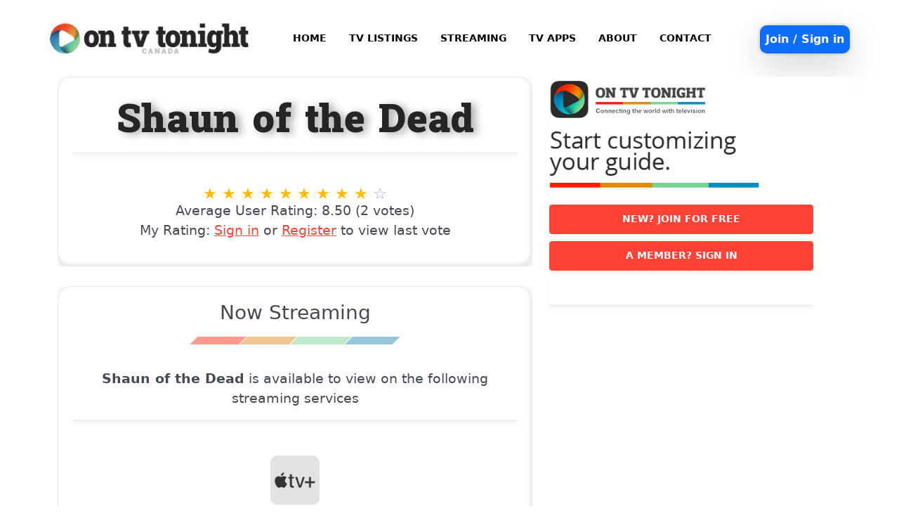

--- FILE ---
content_type: text/html; charset=UTF-8
request_url: https://www.ontvtonight.com/ca/movies/shaun-of-the-dead/
body_size: 5751
content:
<!DOCTYPE html>
<html lang="en-CA" xmlns:og="http://opengraphprotocol.org/schema/" xmlns:fb="http://www.facebook.com/2008/fbml"><HEAD>
    <TITLE>Shaun of the Dead - Where to Watch and Stream (CA)</TITLE>
    <meta http-equiv="Content-Type" content="text/html; charset=utf-8" />
    <!--begin metadata -->
    <meta name="RIGHTS" content="https://www.ontvtonight.com/notices/">
    <meta name="TITLE" CONTENT="Shaun of the Dead - Where to Watch and Stream (CA)">
    <meta name="DESCRIPTION" Content="Shaun of the Dead schedule and local TV listings. Find out when Shaun of the Dead is on tonight.">
    <meta name="KEYWORDS" Content="Shaun of the Dead, TV, television, listings, guide, schedule, broadcast, city, local, Canada">
    <meta name="ROBOTS" content="NOINDEX,NOFOLLOW">
    <meta name="LANGUAGE" content="English">
    <meta name="viewport" content="width=device-width, initial-scale=1.0" />
    <meta property="og:title" content="Shaun of the Dead - Where to Watch and Stream (CA)" />
    <meta property="og:description" content="Shaun of the Dead schedule and local TV listings. Find out when Shaun of the Dead is on tonight." />
    <meta property="og:site_name" content="On TV Tonight" />
    <meta property="og:type" content="website" />
    <meta property="og:image" content="https://dz6d941jlifyl.cloudfront.net/apple-images/1590541908cdce251bcba2277827ed3d.jpg?k=9xcKRtBoJjA7RWUsXkgd1jJD6A3179nempGvVtSjjoMfPD34XRYMrzCHfRqJ4STmoS39jEx5D7uXcemzyRQof2VQ605gX4T%2F4Lz%2BWqunRsM%3D" />
    <meta property="og:image:height" content="200" />
    <meta property="og:image:width" content="300" />
    <!--end metadata -->
  <!-- <script src="https://kit.fontawesome.com/98e065a542.js" crossorigin="anonymous"></script> -->
  <link rel="shortcut icon" href="https://d2po7v53a8yrck.cloudfront.net/pic/ontvtonight.ico?v=920260120" type="image/x-icon" />
  <script type="text/javascript" src="https://cdnjs.cloudflare.com/ajax/libs/jquery-tools/1.2.7/jquery.tools.min.js"></script>
  <script type="text/javascript" src="https://d2po7v53a8yrck.cloudfront.net/grid-ad13/cookie.js?v=920260120"></script>
  <script type="text/javascript">
    var baseUrl = "https://www.ontvtonight.com/";
  </script>
  <style type="text/css">
    @import url("https://d2po7v53a8yrck.cloudfront.net/css/guide.css?v=920260120");
    @import url("https://d2po7v53a8yrck.cloudfront.net/css/stream.css?v=920260120");
    @import url("https://cdn.jsdelivr.net/npm/bootstrap@5.3.0-alpha3/dist/css/bootstrap.min.css");
@import url("https://d2po7v53a8yrck.cloudfront.net/css/bootstrap-overwrites.css?v=920260120");
  </style>

  <script type="text/javascript" src="https://d2po7v53a8yrck.cloudfront.net/js/cajs/main.js?v=920260120"></script>
  <script type="text/javascript" src="https://d2po7v53a8yrck.cloudfront.net/js/cajs/streaming.js?v=920260120"></script>
  <!-- <script src="/js/flickity.pkgd.js"></script> -->
<!-- Global site tag (gtag.js) - Google Analytics -->
<script async src="https://www.googletagmanager.com/gtag/js?id=UA-52561513-1"></script>
<script>
  window.dataLayer = window.dataLayer || [];
  function gtag(){dataLayer.push(arguments);}
  gtag('js', new Date());

  gtag('config', 'UA-52561513-1');
</script>
</head>

<body bgcolor="#ffffff" topmargin="0" leftmargin="0" rightmargin="0" bottommargin="0" class="bg-white">
  <div class="container p-0 desktop-container">
    <!-- start header navbar -->
<header class="site-header">
    <div class="py-3">
        <div class="d-flex flex-wrap align-items-center justify-content-center justify-content-between">
            <div class="logo-container text-start col-5 col-md-3">
                <a href="/ca/">
                    <img src="https://d2po7v53a8yrck.cloudfront.net/img/tv_ontvtonight_ca_24.png?v=920260120" alt="On TV Tonight" class="w-100" />
                </a>
            </div>
            <div class="d-none d-lg-flex col-10 col-lg-auto my-2 justify-content-center my-md-0 text-small fs-7">
                <ul class="nav">
                <li>
                    <a id="Click here to go to the On TV Tonight homepage" href="/ca/" class="nav-link text-black fw-bold">HOME</a>
                    </li>
                    <li>
                        <a id="Click here to lookup the latest TV Listings in Canada" href="/ca/guide/" class="nav-link text-black fw-bold">TV LISTINGS</a>
                    </li>
                    <li>
                        <a id="Stream and watch movies and TV shows" href="/ca/guide/watch/" class="nav-link text-black fw-bold">STREAMING</a>
                    </li>
                    <li>
                        <a id="Get must-watch TV alerts on your iPhone, iPad or Android" href="/ca/apps" class="nav-link text-black fw-bold">TV APPS</a>
                    </li>
                    <li>
                        <a id="Find out about On TV Tonight" href="/ca/about" class="nav-link text-black fw-bold">ABOUT</a>
                    </li>
                    <li>
                        <a id="Contact" href="/ca/contact" class="nav-link text-black fw-bold">CONTACT</a>
                    </li>
                </ul>
            </div>
            
            <a href="https://www.ontvtonight.com/ca/user/provider" rel="nofollow" type="button" class="bts">Join / Sign in</a>
            
            <div class="d-block d-lg-none">
                <nav class="navbar">
                    <div class="container-fluid">
                        <button class="navbar-toggler navbar-dark" type="button" data-bs-toggle="offcanvas" data-bs-target="#offcanvasNavbar" aria-controls="offcanvasNavbar">
                            <img class="cfa-icon navbar-toggler-icon" src="https://d2po7v53a8yrck.cloudfront.net/pic/ott-icons/menu-icon.png?v=920260120" />
                        </button>
                    </div>
                </nav>
            </div>
        </div>
    </div>

    <div class="d-block d-lg-none offcanvas offcanvas-end" tabindex="-1" id="offcanvasNavbar" aria-labelledby="offcanvasNavbarLabel">
        <div class="offcanvas-header">
            <a href="/ca/">
                <img src="https://d2po7v53a8yrck.cloudfront.net/img/tv_ontvtonight_ca_24.png?v=920260120" alt="On TV Tonight" class="w-100" />
            </a>
            <button type="button" class="btn-close" data-bs-dismiss="offcanvas" aria-label="Close"></button>
        </div>
        <div class="offcanvas-body">
                        <ul class="navbar-nav justify-content-end flex-grow-1 pe-3 mt-3">
            <li class="nav-item mb-2">
                    <a id="Click here to go to the On TV Tonight homepage" href="/ca/">HOME</a>
                </li>
                <li class="nav-item mb-2">
                    <a id="Click here to lookup the latest TV Listings in Canada" href="/ca/guide/">TV LISTINGS</a>
                </li>
                <li class="nav-item mb-2">
                    <a id="Stream and watch movies and TV shows" href="/ca/guide/watch/">STREAMING</a>
                </li>
                <li class="nav-item mb-2">
                    <a id="Get must-watch TV alerts on your iPhone, iPad or Android" href="/ca/apps">TV APPS</a>
                </li>
                <li class="nav-item mb-2">
                    <a id="Find out about On TV Tonight" href="/ca/about">ABOUT</a>
                </li>
                <li class="nav-item mb-2">
                    <a id="Contact" href="/ca/contact">CONTACT</a>
                </li>
                <li class="nav-item mb-2">
                                        <a href="https://www.ontvtonight.com/ca/user/provider" rel="nofollow">JOIN / SIGN IN</a>
                                    </li>
            </ul>
        </div>

    </div>

</header>
<!-- end header-->    <meta name="csrf-token" content="peLZPyIHPorUX81RFHeRBy7oOUV7MWJZvVdDmkEC" />
    <div class="body-container">
      <div id="wrapper">
    <section id="inner-headline">
    <div class="container">
            <div class="row">
                <div class="col col-12 col-lg-8">
                    <div class="tab-holder shortcode-tabs">
                        <div class="tab-hold tabs-wrapper">
                            <div class="tab-content">
                            <div id="tab1" class="tab-pane">
                            <div class="inner-heading sub">
                    <center>
                      <h2>Shaun of the Dead</h2>
                    </center>
                  </div>
                  <hr class="otthr">
                        <!--START RATINGS-->
<div class="ratings-container">
    <center>
        <p>
            <input type="hidden" name="slug" value="umc.cmr.its.mv.4z8ovk91jkg2k9izuk2bklvaq-77" />
            <input type="hidden" name="region" value="ca" />
            <input type="hidden" name="type" value="ovd" />
            <input type="hidden" name="slugify_title" value="shaun-of-the-dead" />
            <input type="hidden" name="slugify_type" value="movie" />
        <fieldset class="score">
            <center>
                <input type="radio" id="score-10" name="score" value="10" />
                <label class="rating-title" title="10 stars" for="score-10">10 stars</label>

                <input type="radio" id="score-9" name="score" value="9" />
                <label class="rating-title" title="9 stars" for="score-9">9 stars</label>

                <input type="radio" id="score-8" name="score" value="8" />
                <label class="rating-title" title="8 stars" for="score-8">8 stars</label>

                <input type="radio" id="score-7" name="score" value="7" />
                <label class="rating-title" title="7 stars" for="score-7">7 stars</label>

                <input type="radio" id="score-6" name="score" value="6" />
                <label class="rating-title" title="6 stars" for="score-6">6 stars</label>

                <input type="radio" id="score-5" name="score" value="5" />
                <label class="rating-title" title="5 stars" for="score-5">5 stars</label>

                <input type="radio" id="score-4" name="score" value="4" />
                <label class="rating-title" title="4 stars" for="score-4">4 stars</label>

                <input type="radio" id="score-3" name="score" value="3" />
                <label class="rating-title" title="3 stars" for="score-3">3 stars</label>

                <input type="radio" id="score-2" name="score" value="2" />
                <label class="rating-title" title="2 stars" for="score-2">2 stars</label>

                <input type="radio" id="score-1" name="score" value="1" />
                <label class="rating-title" title="1 stars" for="score-1">1 stars</label>
            </center>
        </fieldset>
                Average User Rating: <span class="rating-avg">8.50</span> (2 votes)<br>
                        My Rating: <a id="ratings-login" href="https://www.ontvtonight.com/ca/user/login/">Sign in</a> or <a href="https://www.ontvtonight.com/ca/user/provider">Register</a> to view last vote
                </p>
    </center>
</div>
<!--END RATINGS-->
                        </div>
                            </div>
                        </div>
                    </div>
                    <br>

                    <div class="tab-holder shortcode-tabs">
            <div class="tab-hold tabs-wrapper">
              <div class="tab-content">
                <div id="tab1" class="tab-pane">

                <center><h3 class="thin">Now Streaming</h3><img src="https://d2po7v53a8yrck.cloudfront.net/pic/ott-tv-strip.png" alt="-" width="300" height="11" border="0" hspace="0" vspace="0"><br><br>
                <div class="tvbody">
                    <p><b>Shaun of the Dead</b> is available to view on the following streaming services</p>
                  </div></center>

                  <hr class="otthr">

                    <div class="tableContainer" id="tableContainer">
                        <table width="100%" cellspacing="0" cellpadding="0" border="0" class="scrollTable">
                            <tbody class="scrollContent" id="streamguide">
                                <div class="col-12 d-flex stream-inner stream-inner-page stream-provider row">
    <div class="col-12 stream-inner-logo">
            <center><a href="https://www.ontvtonight.com/ca/guide/watch/service/77/apple-tv-plus-canada.html" target="_blank"><img src="https://d2po7v53a8yrck.cloudfront.net/ovd-images/appletvplus.png" width="70" height="auto" vspace="5" hspace="5" alt="No Logo" class="chlogo"></a><br>Now streaming on <a href="https://www.ontvtonight.com/ca/guide/watch/service/77/apple-tv-plus-canada.html" target="_blank">APPLE TV PLUS CANADA</a></center>
    </div>
    <div class="col-12 stream-inner-slider">
        <div class="main-carousel row justify-content-center" data-flickity='{"cellAlign": "left", "contain": true, "freeScroll": true, "pageDots": false  , "prevNextButtons": false  }'>
                                    <div class="carousel-cell custom-lg-col-2 mt-2 mb-2" style=""><center>

                                <a href="https://tv.apple.com/ca/movie/shaun-of-the-dead/umc.cmc.2zrq753s5mz97rym6p7i3zhdm?at=1010l37Iu&amp;at=1010l37Iu" target="_blank" rel="nofollow">
                                                <img src="https://dz6d941jlifyl.cloudfront.net/apple-images/1590541908cdce251bcba2277827ed3d.jpg?k=9xcKRtBoJjA7RWUsXkgd1jJD6A3179nempGvVtSjjoMfPD34XRYMrzCHfRqJ4STmoS39jEx5D7uXcemzyRQof2VQ605gX4T%2F4Lz%2BWqunRsM%3D" alt="Shaun of the Dead" class="carousel-cell-image streaming-height"></a>

                                        <img src="https://d2po7v53a8yrck.cloudfront.net/img/movie-highlight-2.png?v=920260121" class="carousel-cell-tag" hpsace="0" vspace="0" border="0" alt="Movie">
                                                            
                                                    <b><a href="https://tv.apple.com/ca/movie/shaun-of-the-dead/umc.cmc.2zrq753s5mz97rym6p7i3zhdm?at=1010l37Iu&amp;at=1010l37Iu" target="_blank" rel="nofollow">
                                                                Shaun of the Dead</a></b><br>(Subscription)
                    
                    <a href="https://tv.apple.com/ca/movie/shaun-of-the-dead/umc.cmc.2zrq753s5mz97rym6p7i3zhdm?at=1010l37Iu" class="remindme" target="_blank">View on APPLE TV PLUS CANADA</a>
                    </center>
                    </div>
                                </div>
    </div>
</div>
<div class="col-12 d-flex stream-inner stream-inner-page stream-provider row">
    <div class="col-12 stream-inner-logo">
            <center><a href="https://www.ontvtonight.com/ca/guide/watch/service/52/apple-itunes-canada.html" target="_blank"><img src="https://d2po7v53a8yrck.cloudfront.net/ovd-images/108811.png" width="70" height="auto" vspace="5" hspace="5" alt="No Logo" class="chlogo"></a><br>Now streaming on <a href="https://www.ontvtonight.com/ca/guide/watch/service/52/apple-itunes-canada.html" target="_blank">APPLE ITUNES CANADA</a></center>
    </div>
    <div class="col-12 stream-inner-slider">
        <div class="main-carousel row justify-content-center" data-flickity='{"cellAlign": "left", "contain": true, "freeScroll": true, "pageDots": false  , "prevNextButtons": false  }'>
                                    <div class="carousel-cell custom-lg-col-2 mt-2 mb-2" style=""><center>

                                <a href="https://tv.apple.com/ca/movie/shaun-of-the-dead/umc.cmc.2zrq753s5mz97rym6p7i3zhdm?at=1010l37Iu&amp;at=1010l37Iu" target="_blank" rel="nofollow">
                                                <img src="https://dz6d941jlifyl.cloudfront.net/apple-images/1590541908cdce251bcba2277827ed3d.jpg?k=9xcKRtBoJjA7RWUsXkgd1jJD6A3179nempGvVtSjjoMfPD34XRYMrzCHfRqJ4STmoS39jEx5D7uXcemzyRQof2VQ605gX4T%2F4Lz%2BWqunRsM%3D" alt="Shaun of the Dead" class="carousel-cell-image streaming-height"></a>

                                        <img src="https://d2po7v53a8yrck.cloudfront.net/img/movie-highlight-2.png?v=920260121" class="carousel-cell-tag" hpsace="0" vspace="0" border="0" alt="Movie">
                                                            
                                                    <b><a href="https://tv.apple.com/ca/movie/shaun-of-the-dead/umc.cmc.2zrq753s5mz97rym6p7i3zhdm?at=1010l37Iu&amp;at=1010l37Iu" target="_blank" rel="nofollow">
                                                                Shaun of the Dead</a></b><br>(Buy / Rent)
                    
                    <a href="https://tv.apple.com/ca/movie/shaun-of-the-dead/umc.cmc.2zrq753s5mz97rym6p7i3zhdm?at=1010l37Iu" class="remindme" target="_blank">View on APPLE ITUNES CANADA</a>
                    </center>
                    </div>
                                </div>
    </div>
</div>

                                </tbody>
                        </table>
                    </div>


                    </div>
                            </div>
                        </div>
                    </div>
                    <br />

                    <div class="tab-holder shortcode-tabs">
            <div class="tab-hold tabs-wrapper">
              <div class="tab-content">
                <div id="tab1" class="tab-pane">

                                                        
                            <center><h3 class="thin">Upcoming TV Listings</h3><img src="https://d2po7v53a8yrck.cloudfront.net/pic/ott-tv-strip.png" alt="-" width="300" height="11" border="0" hspace="0" vspace="0"><br><br>
                                    
                                    <div class="tvbody">
                                    <p><b>Shaun of the Dead</b> is not currently scheduled to broadcast on local TV</p></div></center>

                                                        </div>
                    </div>
                  </div>
                </div>

                    <br>

                                                            <div class="tab-holder shortcode-tabs">
            <div class="tab-hold tabs-wrapper">
              <div class="tab-content">
                <div id="tab1" class="tab-pane">

                                  <center><h3 class="thin">Cast</h3><img src="https://d2po7v53a8yrck.cloudfront.net/pic/ott-tv-strip.png" alt="-" width="300" height="11" border="0" hspace="0" vspace="0"></center><br>

                                    <center><p>
                                                                                <a href="/ca/celebrities/simon-pegg/">Simon Pegg</a>,                                          <a href="/ca/celebrities/nick-frost/">Nick Frost</a>,                                          <a href="/ca/celebrities/kate-ashfield/">Kate Ashfield</a>   | <a class="onnow custom-onnow" href="https://tv.apple.com/ca/movie/shaun-of-the-dead/umc.cmc.2zrq753s5mz97rym6p7i3zhdm?at=1010l37Iucast/">See Full Cast</a>
                                                                                        </p></center>

</div>
</div>
</div>
</div>
                    
               
                    <br>
                </div>
                <!-- Start sidebar-->
                <div class="col col-12 col-lg-4 user-sidebar">
                <aside class="right-sidebar">
                        <!--start side bar nav-->
                                                <div class="widget">
    <p><a href="https://www.ontvtonight.com/ca/user/provider" target="_blank"><img src="https://d2po7v53a8yrck.cloudfront.net/pic/free-tv-guide-us.png?v=920260120" border="0" alt="Start customizing your television guide!" width="300"></a></p>
    <p><a class="btn btn-listings e_pulse fw-bold fs-7 w-100 text-white" href="https://www.ontvtonight.com/ca/user/provider" target="_blank">New? Join for free</a></p>
    <p><a class="btn btn-listings e_pulse fw-bold fs-7 w-100 text-white" href="https://www.ontvtonight.com/ca/user/login/" target="_blank">A member? Sign in</a></p><br>
</div>                                                <!--end side bar nav-->
                        <hr class="otthr">
                        </aside>
        </div>
      </div>
    </div>
  </section>
</div>

    </div>
  </div>
    <!-- Start Footer-->
<footer class="main-footer">
    <div class="container">
        <div class="row bottom2">
		<div class="span3">
                <div class="widget about">
                    <h5 class="widgetheading">About On TV Tonight</h5>
                    <div class="sidebar-line"><span></span></div>
                    <ul class="link-list">
                        <li>On TV Tonight is your guide to what's on TV and streaming across Canada. On TV Tonight covers every TV show and movie broadcasting and streaming near you.</li>
                    </ul>
                    <br/>
                    <a class="btn btn-medium btn-theme btn-rounded" href="/advertise/">Advertise with us</a>
                </div>
            </div>
			<div class="span3">
                <div class="widget">
                    <h5 class="widgetheading">TV Listings</h5>
                    <div class="sidebar-line"><span></span></div>
                    <ul class="link-list">
                    <li><a href="https://www.ontvtonight.com/">On TV Tonight</a></li>
                    <li><a href="https://www.ontvtonight.com/guide/">American TV Listings Guide</a></li>
                    <li><a href="https://www.mytelly.co.uk/tv-guide/">UK TV Guide</a></li>
                    <li><a href="https://www.ontvtonight.com/au/guide/">Australian TV Guide</a></li>
                    <li><a href="https://www.ontvtonight.com/ca/guide/">Canadian TV Guide</a></li>
                    <li><a href="https://www.tvireland.ie/">Irish TV Guide</a></li>
                    <li><a href="https://www.guida.tv/programmi-tv/">Italian TV Guide</a></li>
                    <li><a href="https://www.tvcesoir.fr/programme-tv/">French TV Guide</a></li>
                    </ul>
                </div>
				<br>
            </div>
			<div class="span3">
                <div class="widget">
                    <h5 class="widgetheading">Streaming Services</h5>
                    <div class="sidebar-line"><span></span></div>
                    <ul class="link-list">
                    <li><a href="/ca/guide/watch/">Canadian Streaming Guide</a><span></span></li>
                    <li><a href="/ca/guide/watch/service/6/netflix-canada.html">Netflix Canada</a></li>
                    <li><a href="/ca/guide/watch/service/11/disney-plus-canada.html">Disney Plus Canada</a></li>
                    <li><a href="/ca/guide/watch/service/40/ctv.html">CTV</a></li>
                    <li><a href="/ca/guide/watch/service/43/cbc-gem.html">CBC Gem</a></li>
                    <li><a href="/ca/guide/watch/service/52/apple-itunes-canada.html">Apple TV</a></li>
                    </ul>
                </div>
				<br>
            </div>
			<div class="span3">
                <div class="widget">
                    <h5 class="widgetheading">On TV Tonight</h5>
                    <div class="sidebar-line"><span></span></div>
                    <ul class="tags">
                    <li><a href="/ca/guide/tvbycity.html">TV listings by City</a></li>
                    <br>
                    <li><a href="/ca/apps">TV App for iPhone, iPad & Android</a></li>
                    <br>
                    <li><a href="/ca/guidelines">TV Parental Guidelines and Ratings</a></li>
                    <br>
                    <li><a href="/ca/about">About Us</a></li>
                    <br>
                    <li><a href="/ca/contact">Contact Us</a></li>
                    <br>
                    </ul>
                </div>
				<br>
            </div>

        </div>
    </div>
    <!-- Start Sub-Footer-->
    <div class="container">
        <div class="row">
            <div>
                <div class="sub-footer-sq"></div>
            </div>
        </div>
    </div>
    <div id="sub-footer">
        <div class="container">
            <div class="row bottom3">
                <div class="span7">
                    <div class="copyright">
                        <p><span class="first">&copy; 2026 ON TV TONIGHT | <a href="/ca/notices">Legal Notices</a> | <a href="/ca/privacy">Privacy Policy</a></span></p>
                    </div>
                </div>
                <div>
                    <a href="/" class="logof"><img src="https://d2po7v53a8yrck.cloudfront.net/pic/ontvtonight-footer.png?v=920260120" alt="On TV Tonight" class="logo" /></a>
                </div>
            </div>
        </div>
    </div>
    <!-- End Sub-Footer-->
</footer>
<!-- End Footer-->
  <!-- javascript
    ================================================== -->
  <!-- Placed at the end of the document so the pages load faster -->
  <script type="text/javascript" src="https://cdn.jsdelivr.net/npm/bootstrap@5.3.0-alpha3/dist/js/bootstrap.bundle.min.js"></script>
  <script src="https://ajax.googleapis.com/ajax/libs/jquery/1.8/jquery.min.js"></script>
  <script src="https://d2po7v53a8yrck.cloudfront.net/js/jquery.easing.1.3.js?v=920260120"></script>
  
  
  
  

  <script src="https://d2po7v53a8yrck.cloudfront.net/js/modernizr.custom.79639.js?v=920260120"></script>
  <script src="https://d2po7v53a8yrck.cloudfront.net/js/jquery.ba-cond.min.js?v=920260120"></script>
  <script src="https://d2po7v53a8yrck.cloudfront.net/js/animate.js?v=920260120"></script>
  <script src="https://d2po7v53a8yrck.cloudfront.net/js/waypoints.js?v=920260120"></script>
  <script src="https://d2po7v53a8yrck.cloudfront.net/js/waypoints-sticky.js?v=920260120"></script>
  <script src="https://d2po7v53a8yrck.cloudfront.net/js/jQuery.appear.js?v=920260120"></script>
  <script src="https://d2po7v53a8yrck.cloudfront.net/js/custom.js?v=920260120"></script>
  
  
  
  
  <script src="https://d2po7v53a8yrck.cloudfront.net/js/Sortable.min.js?v=920260120"></script>
  <!-- <script type='text/javascript' src='https://d2po7v53a8yrck.cloudfront.net/feedbackform.js?v=920260120'></script> -->
</body>
</html>

--- FILE ---
content_type: application/javascript
request_url: https://d2po7v53a8yrck.cloudfront.net/js/custom.js?v=920260120
body_size: 4130
content:
/*global jQuery:false */
var timer;

function generate_providerlist(selected) {
    var region = $("#region").val();
    var address = "/getproviders";
    if (!region) return;
    if (region.length >= 3) {
        $.post(
            address,
            { region: region },
            function (data) {
                $("#provider").empty();

                for (var key in data) {
                    $("#provider").append(new Option(data[key]['title'], key));
                }

                if (selected) {
                    $("#provider").val(selected);
                }

                $("#submitbutton").removeAttr("disabled");
            },
            "json"
        );
    }
}
function generate_providerlist_from_zip(selected) {
    var zipcode = $('#provider-zip').val();
    var address = "/getprovidersfromzip";
    if (zipcode.length < 3) return;

    $.post(
        address,
        { zipcode: zipcode },
        function (data) {
            $('#provider').empty();

            for (var key in data) {
                $("#provider").append(new Option(data[key]['title'], key));
            }

            if (selected) {
                $("#provider").val(selected);
            }

            $("#submitbutton").removeAttr("disabled");
        },
        "json"
    );
}
function generate_regionlist(selected) {
    $("#submitbutton").removeAttr("disabled");
    return
    var providerEle = $("#provider option:selected");
    var address = "/getregions";
    $("#region").empty();
    $("#submitbutton").attr("disabled", true);
    if (providerEle.val()) {
        $.post(
            address,
            { provider: providerEle.html() },
            function (data) {
                for (var key in data) {
                    $("#region").append(new Option(data[key]['title'], data[key]['title']));
                }
                if (selected) {
                    $("#region").val(selected);
                }
                $("#submitbutton").removeAttr("disabled");
            },
            "json"
        );
    }
}

jQuery(document).ready(function ($) {
    "use strict";
    $("#dateselected").change(function () {
        window.location = "?dt=" + $("#dateselected").val();
    });

    if ($("#js-sortable-table").length) {
        new Sortable(document.getElementById("js-sortable-table"), {
            handle: ".icon-reorder", // handle's class
            animation: 150,
        });
    }

    $(".saveChannels").click(function () {
        var sequence = [];
        var oneChecked = false
        $("#js-sortable-table tr").each(function (i, row) {
            var $row = $(row);
            var $checkedbox = $row.find("input");
            var id = $checkedbox.val();
            var seq = 1 + i;
            var checked = $checkedbox.attr("checked") == "checked";
            if (checked) { oneChecked = true };
            sequence.push({ seq: seq, cid: id, checked: checked });
        });
        if (!oneChecked) {
            alert('Please choose at least one channel then click Save')
            return false
        }

        $("#channels").val(JSON.stringify(sequence));
    });

    $("#agreechk").click(function () {
        $("#activatebutton").prop("disabled", $(this).prop("checked") == false);
    });

    $("#delAccount").click(function () {
        if (
            confirm(
                "Account deletion can not be undone. Are you sure you want to delete your account?"
            )
        ) {
            window.location = "/user/delete";
        }
    });

    $("#checkAll").click(function () {
        $("input:checkbox").not(this).prop("checked", true);
    });

    $("#uncheckAll").click(function () {
        $("input:checkbox").not(this).prop("checked", false);
    });

    $("#provider").change(function () {
        clearTimeout(timer);
        if ($("#provder").val() != "") {
            $("#provider").addClass("background");
            timer = setTimeout("generate_regionlist()", 400);
        }
    });

    // Portfolio filter
    $(".portfolio-categ a").click(function (e) {
        e.preventDefault();

        var selector = $(this).attr("data-filter");
        $(".portfolio").isotope({ filter: selector });

        $(this).parents("ul").find("li").removeClass("active");
        $(this).parent().addClass("active");
    });

    // Search form
    $(".header-search").click(function () {
        $(".header-search-form").css({ display: "block" });
        $(".header-search-input").focus();
        $(".header-search-input").keyup(autoResize);
        $(".header-search-input").keydown(checksubmit);
    });

    $(".header-search-form").click(function (e) {
        var target = e.target;

        while (target.nodeType != 1) target = target.parentNode;
        if (target.tagName != "TEXTAREA") {
            $(".header-search-form").css({ display: "none" });
        }
    });

    // Progress bars
    $(".progress-bar").appear(function () {
        $(".progress").each(function () {
            var percentage = $(this).find(".bar").data("percentage");
            $(this).find(".bar").css("width", "0%");
            $(this)
                .find(".bar")
                .animate(
                    {
                        width: percentage + "%",
                    },
                    "1000"
                );
        });
    });

    // FAQ tabs
    $(".faq-tabs a").click(function (e) {
        e.preventDefault();

        var selector = $(this).attr("data-filter");

        $(".portfolio-wrapper .faq-item").fadeOut();
        $(".portfolio-wrapper .faq-item" + selector).fadeIn();

        $(this).parents("ul").find("li").removeClass("active");
        $(this).parent().addClass("active");
    });

    // Tabs
    //When page loads...
    $(".tabs-wrapper").each(function () {
        $(this).find(".tab-pane").hide(); //Hide all content
        $(this).find("ul.nav-tabs li:first").addClass("active").show(); //Activate first tab
        $(this).find(".tab-pane:first").show(); //Show first tab content
    });

    //On Click Event
    $("ul.nav-tabs li").click(function (e) {
        $(this)
            .parents(".tabs-wrapper")
            .find("ul.nav-tabs li")
            .removeClass("active"); //Remove any "active" class
        $(this).addClass("active"); //Add "active" class to selected tab
        $(this).parents(".tabs-wrapper").find(".tab-pane").hide(); //Hide all tab content

        var activeTab = $(this).find("a").attr("href"); //Find the href attribute value to identify the active tab + content
        $(this).parents(".tabs-wrapper").find(activeTab).fadeIn(); //Fade in the active ID content

        e.preventDefault();
    });

    $("ul.nav-tabs li a").click(function (e) {
        e.preventDefault();
    });

    (function () {
        var $menu = $(".navigation nav"),
            optionsList = '<option value="" selected>Go to..</option>';

        $menu
            .find("li")
            .each(function () {
                var $this = $(this),
                    $anchor = $this.children("a"),
                    depth = $this.parents("ul").length - 1,
                    indent = "";

                if (depth) {
                    while (depth > 0) {
                        indent += " - ";
                        depth--;
                    }
                }
                $(".nav li").parent().addClass("bold");

                optionsList +=
                    '<option value="' +
                    $anchor.attr("href") +
                    '">' +
                    indent +
                    " " +
                    $anchor.text() +
                    "</option>";
            })
            .end()
            .after('<select class="selectmenu">' + optionsList + "</select>");

        $("select.selectmenu").on("change", function () {
            window.location = $(this).val();
        });
    })();

    $(".toggle-link").each(function () {
        $(this).click(function () {
            var state = "open"; //assume target is closed & needs opening
            var target = $(this).attr("data-target");
            var targetState = $(this).attr("data-target-state");

            //allows trigger link to say target is open & should be closed
            if (typeof targetState !== "undefined" && targetState !== false) {
                state = targetState;
            }

            if (state == "undefined") {
                state = "open";
            }

            $(target).toggleClass("toggle-link-" + state);
            $(this).toggleClass(state);
        });
    });

    //add some elements with animate effect

    $(".big-cta").hover(
        function () {
            $(".cta a").addClass("animated shake");
        },
        function () {
            $(".cta a").removeClass("animated shake");
        }
    );
    $(".box").hover(
        function () {
            $(this).find(".icon").addClass("animated pulse");
            $(this).find(".text").addClass("animated fadeInUp");
            $(this).find(".image").addClass("animated fadeInDown");
        },
        function () {
            $(this).find(".icon").removeClass("animated pulse");
            $(this).find(".text").removeClass("animated fadeInUp");
            $(this).find(".image").removeClass("animated fadeInDown");
        }
    );

    // Accordion
    $(".accordion").on("show", function (e) {
        $(e.target)
            .prev(".accordion-heading")
            .find(".accordion-toggle")
            .addClass("active");
        $(e.target)
            .prev(".accordion-heading")
            .find(".accordion-toggle i")
            .removeClass("icon-plus");
        $(e.target)
            .prev(".accordion-heading")
            .find(".accordion-toggle i")
            .addClass("icon-minus");
    });

    $(".accordion").on("hide", function (e) {
        $(this)
            .find(".accordion-toggle")
            .not($(e.target))
            .removeClass("active");
        $(this)
            .find(".accordion-toggle i")
            .not($(e.target))
            .removeClass("icon-minus");
        $(this)
            .find(".accordion-toggle i")
            .not($(e.target))
            .addClass("icon-plus");
    });

    $(".opener").click(function () {
        $(this).toggleClass("font-icon-plus-sign");
        $(this).toggleClass("font-icon-remove-sign");
    });

    // tooltip
    $(".social-network li a, .options_box .color a, .tool-tip").tooltip();

    //scroll to top
    $(window).scroll(function () {
        if ($(this).scrollTop() > 100) {
            $(".scrollup").fadeIn();
        } else {
            $(".scrollup").fadeOut();
        }
    });
    $(".scrollup").click(function () {
        $("html, body").animate({ scrollTop: 0 }, 1000);
        return false;
    });
});

// Sticky menu
$(document).ready(function () {

    $(".checkAll").click(function () {
        $('input:checkbox').not(this).prop('checked', true);
    });

    $(".uncheckAll").click(function () {
        $('input:checkbox').not(this).prop('checked', false);
    });

    $(".fixed-menu").waypoint("sticky", {
        wrapper: '<div class="sticky-wrapper" />',
        stuckClass: "stuck",
    });

    $('#provider-zip').keyup(function () {
        clearTimeout(timer);
        if ($('#provider-zip').val() != '') {
            $('#provider-zip').addClass('background');
            timer = setTimeout("generate_providerlist_from_zip()", 400);
        }
    });
});

// Ratings
$(document).ready(function () {
    const ratingSlug = $('.ratings-container input[name="slug"]').val();
    const ratingRegion = $('.ratings-container input[name="region"]').val();
    const ratingType = $('.ratings-container input[name="type"]').val();
    const currentRating = $(".ratings-container .rating-avg").html();
    const slugifyTitle = $(
        '.ratings-container input[name="slugify_title"]'
    ).val();
    const slugifyType = $(
        '.ratings-container input[name="slugify_type"]'
    ).val();

    if (currentRating && currentRating.trim()) {
        $('.ratings-container input[name="score"]')
            .eq(10 - Math.ceil(currentRating))
            .attr("checked", true);
    }

    $('.remove-rating').bind("click", function (e) {
        $.post(
            "/ratings/remove/" + ratingSlug,
            {
                region: ratingRegion,
                type: ratingType,
            },
            function (data) {
                window.localStorage.removeItem(
                    "ratings-" + slugifyTitle + "-" + slugifyType
                );
                alert("Your rating has been removed");
                window.location.reload();
            }
        );
    });

    $('.ratings-container input[name="score"]').bind("click", function (e) {
        var prevRated = window.localStorage.getItem(
            "ratings-" + slugifyTitle + "-" + slugifyType
        );
        if (!prevRated && $("span.prevRated")) {
            prevRated = parseInt($("span.prevRated").text());
        }
        if (prevRated) {
            if (currentRating && currentRating.trim()) {
                $('.ratings-container input[name="score"]')
                    .eq(10 - Math.ceil(currentRating))
                    .attr("checked", true);
            }
            alert("You have already rated this title");
            return;
        }
        var arr = []; // Array to hold the keys
        // Iterate over localStorage and insert the keys that meet the condition into arr
        for (var i = 0; i < localStorage.length; i++) {
            if (localStorage.key(i).substring(0, 8) == "ratings-") {
                arr.push(localStorage.key(i));
            }
        }
        const isNotLoggedIn = $("#ratings-login").length;
        if (arr.length > 20 && isNotLoggedIn) {
            alert(
                "Sorry, you can only rate 20 shows. Please register to rate more shows!"
            );
            return;
        }

        const rating = e.currentTarget.value;
        $.post(
            "/ratings/" + ratingSlug,
            {
                rating: rating,
                region: ratingRegion,
                type: ratingType,
            },
            function (data) {
                window.localStorage.setItem(
                    "ratings-" + slugifyTitle + "-" + slugifyType,
                    rating
                );
                if (!data.success) {
                    alert("You have already rated this title");
                }
                alert("Thank you for your rating");
                window.location.reload();
            }
        );
    });


    var locationHash = window.location.hash;
    if (locationHash && locationHash.startsWith("#airing-")) {
        var target = $(locationHash);
        if(target.length && target.hasClass('invisible')) {
            setTimeout(function() {
                $('.hide-airing').removeClass('invisible');
                $([document.documentElement, document.body]).animate({
                    scrollTop: target.offset().top
                }, 50);
                $('#show-upcoming-more').addClass('invisible');
            }, 1000);
        }
    }

    if ($('.hide-airing').length) {
        $('#show-upcoming-more').removeClass('invisible');
    }

    $('#show-upcoming-more').click(function (e) {
        e.preventDefault();
        $('.hide-airing').removeClass('invisible');
        $(this).addClass('invisible');
    });
});


--- FILE ---
content_type: application/javascript
request_url: https://d2po7v53a8yrck.cloudfront.net/js/cajs/streaming.js?v=920260120
body_size: 2675
content:
// -- http request to remove the fav
var removeFav = function (id, callback) {
  var address = "/stream/actionfav?action=unfav&id=" + id;
  if (confirm("Are you sure you want to remove this from your Watchlist?")) {
    addOverlay();
    $.get(address, [], callback);
  }

  return false;
};

var addFav = function (id, callback) {
  var address = "/ca/stream/actionfav?action=fav&id=" + id;

  addOverlay();
  $.get(address, [], callback);
};

$(document).ready(function () {
  const nth = function (d) {
    if (d > 3 && d < 21) return "th";
    switch (d % 10) {
      case 1:
        return "st";
      case 2:
        return "nd";
      case 3:
        return "rd";
      default:
        return "th";
    }
  };

  const d = new Date();
  const months = [
    "January",
    "February",
    "March",
    "April",
    "May",
    "June",
    "July",
    "August",
    "September",
    "October",
    "November",
    "December",
  ];
  const days = [
    "Sunday",
    "Monday",
    "Tuesday",
    "Wednesday",
    "Thursday",
    "Friday",
    "Saturday",
  ];
  const day = d.getDay();
  const dt = d.getDate();
  const dayName = days[day];
  const monthName = months[d.getMonth()];
  const formatted = dayName + ", " + monthName + " " + dt;

  // favs
  refreshFavs();
  attachActionToGuide();

  $("#thedate").html(formatted);
  $(".loading").removeClass("background");
  $(".normalRow:not(:has(.carousel-cell))").hide();
});

function addOverlay() {
  var overlay = jQuery(
    '<div id="progressoverlay"><div id="loading_text"><img height="20" src="/grid-ad13/loader.gif"> Connecting to Watchlist.. Stay tuned!</div></div>'
  );
  overlay.appendTo(document.body);
}

function removeOverlay() {
  $("#progressoverlay").remove();
}

function attachActionToGuide() {
  $(".guide-fav-btn").click(function () {
    var id = $(this).attr("data-id");

    if ($(this).hasClass("remove-fav-guide")) {
      // $(this).removeClass("remove-fav-guide");
      // $(this).addClass("add-fav-guide");
      // $(this).html('<img class="cfa-icon-watchlist icon-plus-sign" src="/pic/ott-icons/watchlist-add.png"/>');
      removeFav(id, () => {window.location.reload()});
    } else {
      // $(this).removeClass("add-fav-guide");
      // $(this).addClass("remove-fav-guide");
      // $(this).html('<img class="cfa-icon-watchlist icon-ok-sign" src="/pic/ott-icons/watchlist-add.png"/>');
      addFav(id, () => {window.location.reload()});
    }

    return false;
  });
}

function refreshFavs() {
  if (!$("#streamfavs").length) {
    removeOverlay();
  }

  var data = {
    country: $("#country").val(),
  };
  $.get("/ca/stream/getfavs", data, function (response) {
    if (response) {
      $("#streamfavs").html(response);
      var galleryElems = document.querySelectorAll(".fav-carousel");
      for (var i = 0, len = galleryElems.length; i < len; i++) {
        // var galleryElem = galleryElems[i];
        // $fav_carousel = new Flickity(galleryElem, {
        //     "cellAlign": "left",
        //     "contain": true,
        //     "freeScroll": true,
        //     "pageDots": false
        // });

        $(".remove-this-fav").click(function () {
          var id = $(this).attr("data-id");
          removeFav(id, refreshFavs);
          return false;
        });

        removeOverlay();
      }
    } else {
      $("#streamfavs").html(response);

      removeOverlay();
    }
  });
}

function getStreams(provider = "", page = 0, fromAjax = 0) {
  $(".loading").addClass("background");

  $("#search_button .cfa-search").attr('class', 'cfa-icon cfa-search fill-white d-none');
  $("#search_button .cfa-spin").attr('class', 'cfa-icon cfa-spin fill-white');

  var address = "/ca/getstreams";
  var data = {
    country: $("#country").val(),
    type: $("#selType").val(),
    genre: $("#selGenres").val(),
    price: $("#selSubs").val(),
    relYear: $("#selReleaseYear").val(),
    search: $("#txtSearch").val(),
    provider,
    page,
    fromAjax,
  };

  $.get(address, data, function (data) {
    if (fromAjax) {
      $('.show-more-list .editstreamers[data-id="' + provider + '"]')
        .parent()
        .before(data);
      $('.carousel-cell').fadeIn("slow")
    } else {
      $("#streamguide").html(data);

      $(".normalRow:not(:has(.carousel-cell))").hide();
      if (!$(".main-carousel .carousel-cell").length) {
        $("#streamguide").html(
          '<tr><td colspan="12"><center>Sorry, no shows found. Try another search term or adjust the filters.</center></td></tr>'
        );
      }
      $(".loading").removeClass("background");
      attachActionToGuide();
      // MORE
      $(".show-more-list .editstreamers").click(function () {
        getStreams($(this).data("id"), $(this).data("page") + 1, true);
        $(this).data("page", $(this).data("page") + 1);
      });
    }
    
    $("#search_button .cfa-search").attr('class', 'cfa-icon cfa-search fill-white');
    $("#search_button .cfa-spin").attr('class', 'cfa-icon cfa-spin fill-white d-none');

  });

  return false;
}

function getServiceStreams() {
  $(".loading").addClass("background");

  var address = "/ca/getservicestreams";
  var data = {
    country: $("#country").val(),
    prgSvcId: $("#prgSvcId").val(),
    type: $("#selType").val(),
    genre: $("#selGenres").val(),
    price: $("#selSubs").val(),
    relYear: $("#selReleaseYear").val(),
  };

  $.get(address, data, function (data) {
    $("#streamguide").html(data);

    $(".loading").removeClass("background");
  });
}
// Ratings
$(document).ready(function () {
  // MORE
  $(".show-more-list .editstreamers").click(function () {
    getStreams($(this).data("id"), $(this).data("page") + 1, true);
    $(this).data("page", $(this).data("page") + 1);
  });

  // RATINGS
  const ratingSlug = $('.ratings-container input[name="slug"]').val();
  const ratingRegion = $('.ratings-container input[name="region"]').val();
  const ratingType = $('.ratings-container input[name="type"]').val();
  const currentRating = $(".ratings-container .rating-avg").html();
  const slugifyTitle = $(
    '.ratings-container input[name="slugify_title"]'
  ).val();
  const slugifyType = $('.ratings-container input[name="slugify_type"]').val();

  if (currentRating && currentRating.trim()) {
    $('.ratings-container input[name="score"]')
      .eq(10 - Math.ceil(currentRating))
      .attr("checked", true);
  }
  $('.ratings-container input[name="score"]').bind("click", function (e) {
    var prevRated = window.localStorage.getItem(
      "ratings-" + slugifyTitle + "-" + slugifyType
    );
    if (!prevRated && $("span.prevRated")) {
      prevRated = parseInt($("span.prevRated").text());
    }
    if (prevRated) {
      if (currentRating && currentRating.trim()) {
        $('.ratings-container input[name="score"]')
          .eq(10 - Math.ceil(currentRating))
          .attr("checked", true);
      }
      alert("You have already rated this title");
      return;
    }
    var arr = []; // Array to hold the keys
    // Iterate over localStorage and insert the keys that meet the condition into arr
    for (var i = 0; i < localStorage.length; i++) {
      if (localStorage.key(i).substring(0, 8) == "ratings-") {
        arr.push(localStorage.key(i));
      }
    }
    const isNotLoggedIn = $("#ratings-login").length;
    if (arr.length > 20 && isNotLoggedIn) {
      alert(
        "Sorry, you can only rate 20 shows. Please register to rate more shows!"
      );
      return;
    }

    const rating = e.currentTarget.value;
    $.post(
      "/ratings/" + ratingSlug,
      {
        rating: rating,
        region: ratingRegion,
        type: ratingType,
      },
      function (data) {
        window.localStorage.setItem(
          "ratings-" + slugifyTitle + "-" + slugifyType,
          rating
        );
        if (!data.success) {
          alert("You have already rated this title");
        }
        alert("Thank you for your rating");
        window.location.reload();
      }
    );
  });
});
$(document).ready(function () {
  const pos = $("#tv_guide .form-wrapper.search-form").position();
  $(window).scroll(function () {
    if ($('#tv_guide .form-wrapper.search-form').length < 1) {
      return
    }
    if ($(window).scrollTop() >= pos.top + 60) {
      $("#tv_guide .form-wrapper.search-form").addClass('desktop-container fixed-between-container')
      $("#tv_guide .form-wrapper.search-form").css("top", 0);
    } else {
      $("#tv_guide .form-wrapper.search-form").removeClass('desktop-container fixed-between-container')
    }
  });
})
